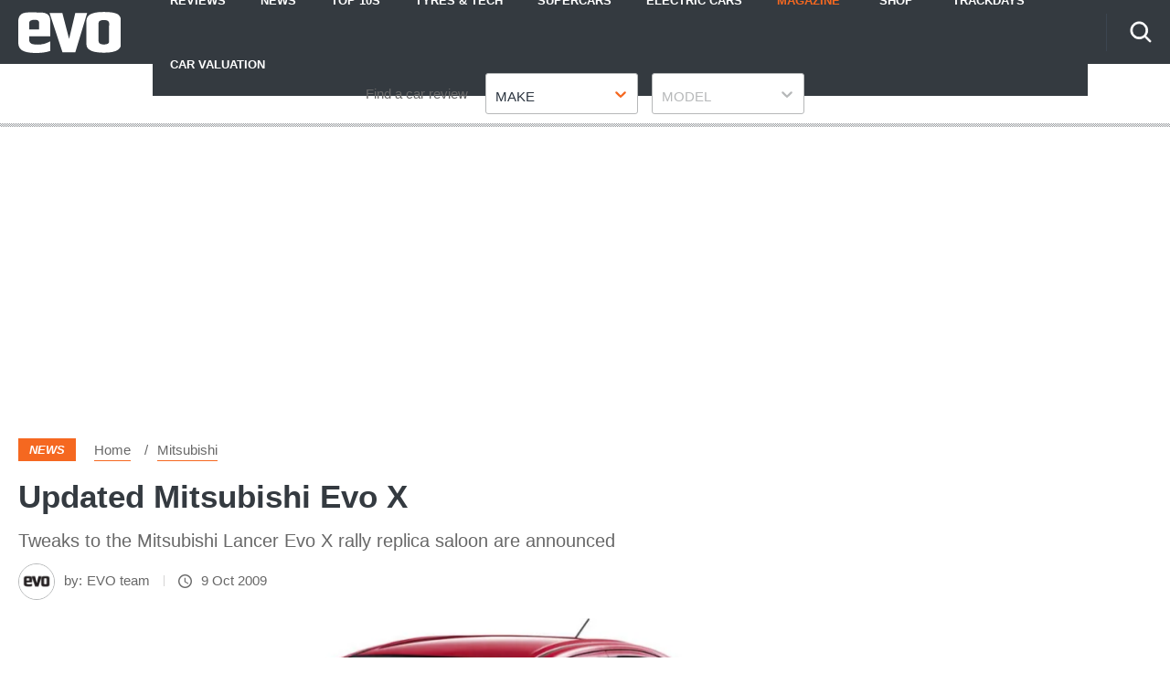

--- FILE ---
content_type: image/svg+xml
request_url: https://www.evo.co.uk/public/logo-evo.svg
body_size: 850
content:
<?xml version="1.0" encoding="UTF-8"?>
<svg width="714px" height="288px" viewBox="0 0 714 288" version="1.1" xmlns="http://www.w3.org/2000/svg" xmlns:xlink="http://www.w3.org/1999/xlink">
    <!-- Generator: Sketch 53.2 (72643) - https://sketchapp.com -->
    <title>evo-logo</title>
    <desc>Created with Sketch.</desc>
    <g id="Page-1" stroke="none" stroke-width="1" fill="none" fill-rule="evenodd">
        <g id="evo-logo" fill="#FFFFFF" fill-rule="nonzero">
            <polygon id="Path" points="352.9 188.7 353.2 188.9 396 7.4 478.5 7.4 396.3 282.7 307.1 282.7 217.2 7.4 306.2 7.4"></polygon>
            <path d="M215.4,31.5 C203.7,9.7 179.9,5.6 157.4,4.1 L68.1,3.8 C55.7,4.1 44.2,6 33.5,9.7 C12,16.6 1,39.3 0.3,60.5 L0.3,221.7 C1.4,240 8.4,256.7 24.2,267.8 C46.6,282.6 73.9,285.5 101.7,287.3 C144,289.4 185.1,286.3 221.9,274.1 L221.9,206.7 C208.9,213.2 195.7,219.5 181.7,223.7 C155.5,230.2 121.7,232.6 95.5,224.7 C86.7,221.7 77.7,213.4 76.7,203.7 L76.6,171.7 L221.9,171.3 L221.9,68.8 C222,55.3 221.2,42.3 215.4,31.5 Z M145,122.9 L75.8,122.9 L76.1,76 C76.9,69.7 80.6,63.7 86.5,60.5 C100.2,54.2 119.2,54.1 133.7,58.4 C136.9,59.5 140,62.1 141.8,65.1 C144.1,68.9 144.8,73.6 145,78.4 L145,122.9 Z" id="Shape"></path>
            <path d="M687.3,14.6 C667,4.6 643.4,2.8 619.7,1.2 C581.5,0.1 542.2,-0.3 509.2,12.9 C490.1,19.8 473.9,39.5 473.7,60.2 L473.6,222.1 C472.9,236 476.3,248 485.4,257.9 C508,279.9 538.9,282.1 569.4,285.2 C605.9,286.6 643.9,286.7 675.9,274.6 C694.2,268.1 713,250.7 713.2,230 L713.2,60.4 C713.3,41.6 704.8,23.4 687.3,14.6 Z M630.9,209.7 C630.1,215.5 626.4,221.4 620.6,224.1 C605.8,230 584.5,230.7 569.7,224.2 C560.9,219.8 557.6,210.6 557.6,201.3 L557.7,78.8 C558.4,72.2 561.1,65.9 567.3,62.2 C580.7,55.7 599.8,56.3 614.6,59.5 C620.4,61.1 626.7,65 629,71 L631.1,78.7 L630.9,209.7 Z" id="Shape"></path>
        </g>
    </g>
</svg>

--- FILE ---
content_type: application/javascript; charset=UTF-8
request_url: https://www.evo.co.uk/assets/scripts-11e2dafa.3b75043e07e274307631.bundle.js
body_size: 1064
content:
"use strict";
!function(){try{var e="undefined"!=typeof window?window:"undefined"!=typeof global?global:"undefined"!=typeof globalThis?globalThis:"undefined"!=typeof self?self:{},n=(new e.Error).stack;n&&(e._sentryDebugIds=e._sentryDebugIds||{},e._sentryDebugIds[n]="5ee61e5b-400f-5569-bd38-590bd16c4fda")}catch(e){}}();
(self.__LOADABLE_LOADED_CHUNKS__=self.__LOADABLE_LOADED_CHUNKS__||[]).push([[619],{16963:(t,e,r)=>{r.d(e,{Gf:()=>p,IN:()=>c,Q2:()=>i,Zz:()=>f,k1:()=>u});var n=r(63696),o=r(63017),a=(r(41048),r(34734)),u=(r(96853),r(9871),r(81242),r(2899),function(t){return e="displayName",r=t,function(t){return t[e]=r,t};var e,r}),c=function(t){return e=function(e){return(0,o.A)({},e,"function"==typeof t?t(e):t)},function(t){var r=(0,n.createFactory)(t);return function(t){return r(e(t))}};var e},i=(Object.keys,function(t,e,r){return function(u){var c=(0,n.createFactory)(u),i=function(n){function u(){for(var t,e=arguments.length,o=new Array(e),a=0;a<e;a++)o[a]=arguments[a];return(t=n.call.apply(n,[this].concat(o))||this).state={stateValue:"function"==typeof r?r(t.props):r},t.updateStateValue=function(e,r){return t.setState((function(t){var r=t.stateValue;return{stateValue:"function"==typeof e?e(r):e}}),r)},t}return(0,a.A)(u,n),u.prototype.render=function(){var r;return c((0,o.A)({},this.props,((r={})[t]=this.state.stateValue,r[e]=this.updateStateValue,r)))},u}(n.Component);return i}}),p=function(t){return Boolean(t&&t.prototype&&"function"==typeof t.prototype.render)},f=function(){for(var t=arguments.length,e=new Array(t),r=0;r<t;r++)e[r]=arguments[r];return e.reduce((function(t,e){return function(){return t(e.apply(void 0,arguments))}}),(function(t){return t}))},s={fromESObservable:null,toESObservable:null}},9871:t=>{var e={childContextTypes:!0,contextTypes:!0,defaultProps:!0,displayName:!0,getDefaultProps:!0,getDerivedStateFromProps:!0,mixins:!0,propTypes:!0,type:!0},r={name:!0,length:!0,prototype:!0,caller:!0,callee:!0,arguments:!0,arity:!0},n=Object.defineProperty,o=Object.getOwnPropertyNames,a=Object.getOwnPropertySymbols,u=Object.getOwnPropertyDescriptor,c=Object.getPrototypeOf,i=c&&c(Object);t.exports=function t(p,f,s){if("string"!=typeof f){if(i){var l=c(f);l&&l!==i&&t(p,l,s)}var y=o(f);a&&(y=y.concat(a(f)));for(var v=0;v<y.length;++v){var O=y[v];if(!(e[O]||r[O]||s&&s[O])){var d=u(f,O);try{n(p,O,d)}catch(t){}}}return p}return p}}}]);
//# sourceMappingURL=scripts-11e2dafa.3b75043e07e274307631.bundle.js.map
//# debugId=5ee61e5b-400f-5569-bd38-590bd16c4fda
